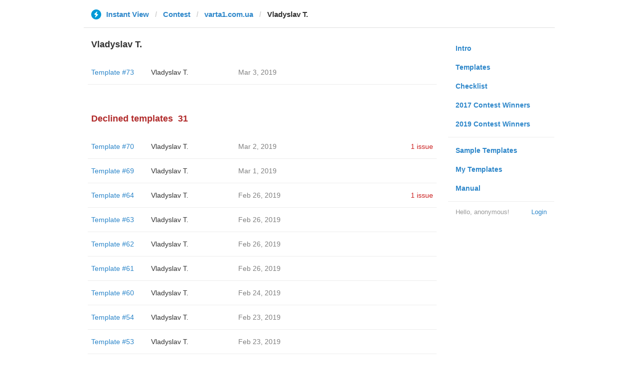

--- FILE ---
content_type: text/html; charset=utf-8
request_url: https://instantview.telegram.org/contest/varta1.com.ua/candidate54/
body_size: 3444
content:
<!DOCTYPE html>
<html>
  <head>
    <meta charset="utf-8">
    <title>Contest - Instant View</title>
    
    <link rel="icon" type="image/svg+xml" href="/img/website_icon.svg?4">
<link rel="apple-touch-icon" sizes="180x180" href="/img/apple-touch-icon.png">
<link rel="icon" type="image/png" sizes="32x32" href="/img/favicon-32x32.png">
<link rel="icon" type="image/png" sizes="16x16" href="/img/favicon-16x16.png">
<link rel="alternate icon" href="/img/favicon.ico" type="image/x-icon" />
    <link href="/css/bootstrap.min.css?3" rel="stylesheet">
    <link href="/css/bootstrap-extra.css?2" rel="stylesheet">
    <link href="/css/telegram.css?249" rel="stylesheet">
    <link href="/css/instantview.css?115" rel="stylesheet">

  </head>
  <body class="no-transition">
    <header>
  
  <div class="container">
    <div class="row">
      <div class="col-sm-12 col-lg-10 col-lg-offset-1">
        <div class="header-wrap">
          <div id="header-panel" class="header-panel">
            <div class="header-breadcrumb header-breadcrumb-simple">
              <ol id="breadcrumb" class="header-nav breadcrumb"><li class="iv-logo"><a href="/"><i class="iv-icon"></i><span class="iv-logo-title">Instant View</span></a></li><li><a href="/contest">Contest</a></li><li><a href="/contest/varta1.com.ua/">varta1.com.ua</a></li><li class="active">Vladyslav T.</li></ol>
            </div>
          </div>
        </div>
      </div>
    </div>
  </div>
</header>
<main class="rules container">
  <div class="row">
    <div class="col-sm-3 col-sm-push-9 col-lg-offset-1 col-lg-3 col-lg-push-7">
      <section class="nav-menu">
  <ul class="nav nav-pills nav-stacked"><li><a href="/">Intro</a></li><li><a href="/templates">Templates</a></li><li><a href="/checklist">Checklist</a></li><li><a href="/contest/winners2017">2017 Contest Winners</a></li><li><a href="/contest/winners2019">2019 Contest Winners</a></li><li class="divider"></li><li><a href="/samples/">Sample Templates</a></li><li><a href="/my/" data-need-auth>My Templates</a></li><li><a href="/docs">Manual</a></li></ul>
  <div class="nav-footer">
  <a class="logged-link" href="/auth" data-need-auth>Login</a>
  <span class="logged">
    <span class="logged-label">Hello, anonymous&#33;</span>
  </span>
</div>
</section>
    </div>
    <div class="col-sm-9 col-sm-pull-3 col-lg-7 col-lg-pull-3">
      <div class="content">
        <section class="contest-section">
  <h3>Vladyslav T.</h3>
  
  <div class="list-group-contest">  <div class="list-group-contest-item">
    <div class="contest-item-num"><a href="/contest/varta1.com.ua/template73/">Template #73</a></div><!--
 --><div class="contest-item-author"><a href="/contest/varta1.com.ua/candidate73/">Vladyslav T.</a></div><!--
 --><div class="contest-item-date">Mar 3, 2019</div><!--
 --><div class="contest-item-status"></div>
</div></div>
</section>
        <section class="contest-section">
  <h3 class="declined">Declined templates<span class="header-count">31</span></h3>
  <div class="list-group-contest">  <div class="list-group-contest-item">
    <div class="contest-item-num"><a href="/contest/varta1.com.ua/template70/">Template #70</a></div><!--
 --><div class="contest-item-author"><a href="/contest/varta1.com.ua/candidate70/">Vladyslav T.</a></div><!--
 --><div class="contest-item-date">Mar 2, 2019</div><!--
 --><div class="contest-item-status"><a href="/contest/varta1.com.ua/template70/" class="contest-item-status-disputed">1 issue</a></div>
  </div>  <div class="list-group-contest-item">
    <div class="contest-item-num"><a href="/contest/varta1.com.ua/template69/">Template #69</a></div><!--
 --><div class="contest-item-author"><a href="/contest/varta1.com.ua/candidate69/">Vladyslav T.</a></div><!--
 --><div class="contest-item-date">Mar 1, 2019</div><!--
 --><div class="contest-item-status"></div>
  </div>  <div class="list-group-contest-item">
    <div class="contest-item-num"><a href="/contest/varta1.com.ua/template64/">Template #64</a></div><!--
 --><div class="contest-item-author"><a href="/contest/varta1.com.ua/candidate64/">Vladyslav T.</a></div><!--
 --><div class="contest-item-date">Feb 26, 2019</div><!--
 --><div class="contest-item-status"><a href="/contest/varta1.com.ua/template64/" class="contest-item-status-disputed">1 issue</a></div>
  </div>  <div class="list-group-contest-item">
    <div class="contest-item-num"><a href="/contest/varta1.com.ua/template63/">Template #63</a></div><!--
 --><div class="contest-item-author"><a href="/contest/varta1.com.ua/candidate63/">Vladyslav T.</a></div><!--
 --><div class="contest-item-date">Feb 26, 2019</div><!--
 --><div class="contest-item-status"></div>
  </div>  <div class="list-group-contest-item">
    <div class="contest-item-num"><a href="/contest/varta1.com.ua/template62/">Template #62</a></div><!--
 --><div class="contest-item-author"><a href="/contest/varta1.com.ua/candidate62/">Vladyslav T.</a></div><!--
 --><div class="contest-item-date">Feb 26, 2019</div><!--
 --><div class="contest-item-status"></div>
  </div>  <div class="list-group-contest-item">
    <div class="contest-item-num"><a href="/contest/varta1.com.ua/template61/">Template #61</a></div><!--
 --><div class="contest-item-author"><a href="/contest/varta1.com.ua/candidate61/">Vladyslav T.</a></div><!--
 --><div class="contest-item-date">Feb 26, 2019</div><!--
 --><div class="contest-item-status"></div>
  </div>  <div class="list-group-contest-item">
    <div class="contest-item-num"><a href="/contest/varta1.com.ua/template60/">Template #60</a></div><!--
 --><div class="contest-item-author"><a href="/contest/varta1.com.ua/candidate60/">Vladyslav T.</a></div><!--
 --><div class="contest-item-date">Feb 24, 2019</div><!--
 --><div class="contest-item-status"></div>
  </div>  <div class="list-group-contest-item">
    <div class="contest-item-num"><a href="/contest/varta1.com.ua/template54/">Template #54</a></div><!--
 --><div class="contest-item-author"><a href="/contest/varta1.com.ua/candidate54/">Vladyslav T.</a></div><!--
 --><div class="contest-item-date">Feb 23, 2019</div><!--
 --><div class="contest-item-status"></div>
  </div>  <div class="list-group-contest-item">
    <div class="contest-item-num"><a href="/contest/varta1.com.ua/template53/">Template #53</a></div><!--
 --><div class="contest-item-author"><a href="/contest/varta1.com.ua/candidate53/">Vladyslav T.</a></div><!--
 --><div class="contest-item-date">Feb 23, 2019</div><!--
 --><div class="contest-item-status"></div>
  </div>  <div class="list-group-contest-item">
    <div class="contest-item-num"><a href="/contest/varta1.com.ua/template52/">Template #52</a></div><!--
 --><div class="contest-item-author"><a href="/contest/varta1.com.ua/candidate52/">Vladyslav T.</a></div><!--
 --><div class="contest-item-date">Feb 23, 2019</div><!--
 --><div class="contest-item-status"></div>
  </div>  <div class="list-group-contest-item">
    <div class="contest-item-num"><a href="/contest/varta1.com.ua/template51/">Template #51</a></div><!--
 --><div class="contest-item-author"><a href="/contest/varta1.com.ua/candidate51/">Vladyslav T.</a></div><!--
 --><div class="contest-item-date">Feb 23, 2019</div><!--
 --><div class="contest-item-status"></div>
  </div>  <div class="list-group-contest-item">
    <div class="contest-item-num"><a href="/contest/varta1.com.ua/template50/">Template #50</a></div><!--
 --><div class="contest-item-author"><a href="/contest/varta1.com.ua/candidate50/">Vladyslav T.</a></div><!--
 --><div class="contest-item-date">Feb 23, 2019</div><!--
 --><div class="contest-item-status"></div>
  </div>  <div class="list-group-contest-item">
    <div class="contest-item-num"><a href="/contest/varta1.com.ua/template49/">Template #49</a></div><!--
 --><div class="contest-item-author"><a href="/contest/varta1.com.ua/candidate49/">Vladyslav T.</a></div><!--
 --><div class="contest-item-date">Feb 23, 2019</div><!--
 --><div class="contest-item-status"></div>
  </div>  <div class="list-group-contest-item">
    <div class="contest-item-num"><a href="/contest/varta1.com.ua/template48/">Template #48</a></div><!--
 --><div class="contest-item-author"><a href="/contest/varta1.com.ua/candidate48/">Vladyslav T.</a></div><!--
 --><div class="contest-item-date">Feb 23, 2019</div><!--
 --><div class="contest-item-status"></div>
  </div>  <div class="list-group-contest-item">
    <div class="contest-item-num"><a href="/contest/varta1.com.ua/template47/">Template #47</a></div><!--
 --><div class="contest-item-author"><a href="/contest/varta1.com.ua/candidate47/">Vladyslav T.</a></div><!--
 --><div class="contest-item-date">Feb 22, 2019</div><!--
 --><div class="contest-item-status"></div>
  </div>  <div class="list-group-contest-item">
    <div class="contest-item-num"><a href="/contest/varta1.com.ua/template46/">Template #46</a></div><!--
 --><div class="contest-item-author"><a href="/contest/varta1.com.ua/candidate46/">Vladyslav T.</a></div><!--
 --><div class="contest-item-date">Feb 22, 2019</div><!--
 --><div class="contest-item-status"></div>
  </div>  <div class="list-group-contest-item">
    <div class="contest-item-num"><a href="/contest/varta1.com.ua/template45/">Template #45</a></div><!--
 --><div class="contest-item-author"><a href="/contest/varta1.com.ua/candidate45/">Vladyslav T.</a></div><!--
 --><div class="contest-item-date">Feb 21, 2019</div><!--
 --><div class="contest-item-status"></div>
  </div>  <div class="list-group-contest-item">
    <div class="contest-item-num"><a href="/contest/varta1.com.ua/template44/">Template #44</a></div><!--
 --><div class="contest-item-author"><a href="/contest/varta1.com.ua/candidate44/">Vladyslav T.</a></div><!--
 --><div class="contest-item-date">Feb 21, 2019</div><!--
 --><div class="contest-item-status"></div>
  </div>  <div class="list-group-contest-item">
    <div class="contest-item-num"><a href="/contest/varta1.com.ua/template43/">Template #43</a></div><!--
 --><div class="contest-item-author"><a href="/contest/varta1.com.ua/candidate43/">Vladyslav T.</a></div><!--
 --><div class="contest-item-date">Feb 21, 2019</div><!--
 --><div class="contest-item-status"></div>
  </div>  <div class="list-group-contest-item">
    <div class="contest-item-num"><a href="/contest/varta1.com.ua/template42/">Template #42</a></div><!--
 --><div class="contest-item-author"><a href="/contest/varta1.com.ua/candidate42/">Vladyslav T.</a></div><!--
 --><div class="contest-item-date">Feb 21, 2019</div><!--
 --><div class="contest-item-status"></div>
  </div>  <div class="list-group-contest-item">
    <div class="contest-item-num"><a href="/contest/varta1.com.ua/template41/">Template #41</a></div><!--
 --><div class="contest-item-author"><a href="/contest/varta1.com.ua/candidate41/">Vladyslav T.</a></div><!--
 --><div class="contest-item-date">Feb 21, 2019</div><!--
 --><div class="contest-item-status"></div>
  </div>  <div class="list-group-contest-item">
    <div class="contest-item-num"><a href="/contest/varta1.com.ua/template37/">Template #37</a></div><!--
 --><div class="contest-item-author"><a href="/contest/varta1.com.ua/candidate37/">Vladyslav T.</a></div><!--
 --><div class="contest-item-date">Feb 18, 2019</div><!--
 --><div class="contest-item-status"></div>
  </div>  <div class="list-group-contest-item">
    <div class="contest-item-num"><a href="/contest/varta1.com.ua/template31/">Template #31</a></div><!--
 --><div class="contest-item-author"><a href="/contest/varta1.com.ua/candidate31/">Vladyslav T.</a></div><!--
 --><div class="contest-item-date">Feb 15, 2019</div><!--
 --><div class="contest-item-status"><a href="/contest/varta1.com.ua/template31/" class="contest-item-status-disputed">2 issues</a></div>
  </div>  <div class="list-group-contest-item">
    <div class="contest-item-num"><a href="/contest/varta1.com.ua/template30/">Template #30</a></div><!--
 --><div class="contest-item-author"><a href="/contest/varta1.com.ua/candidate30/">Vladyslav T.</a></div><!--
 --><div class="contest-item-date">Feb 15, 2019</div><!--
 --><div class="contest-item-status"></div>
  </div>  <div class="list-group-contest-item">
    <div class="contest-item-num"><a href="/contest/varta1.com.ua/template27/">Template #27</a></div><!--
 --><div class="contest-item-author"><a href="/contest/varta1.com.ua/candidate27/">Vladyslav T.</a></div><!--
 --><div class="contest-item-date">Feb 12, 2019</div><!--
 --><div class="contest-item-status"><a href="/contest/varta1.com.ua/template27/" class="contest-item-status-disputed">1 issue</a></div>
  </div>  <div class="list-group-contest-item">
    <div class="contest-item-num"><a href="/contest/varta1.com.ua/template24/">Template #24</a></div><!--
 --><div class="contest-item-author"><a href="/contest/varta1.com.ua/candidate24/">Vladyslav T.</a></div><!--
 --><div class="contest-item-date">Feb 12, 2019</div><!--
 --><div class="contest-item-status"><a href="/contest/varta1.com.ua/template24/" class="contest-item-status-disputed">1 issue</a></div>
  </div>  <div class="list-group-contest-item">
    <div class="contest-item-num"><a href="/contest/varta1.com.ua/template22/">Template #22</a></div><!--
 --><div class="contest-item-author"><a href="/contest/varta1.com.ua/candidate22/">Vladyslav T.</a></div><!--
 --><div class="contest-item-date">Feb 11, 2019</div><!--
 --><div class="contest-item-status"><a href="/contest/varta1.com.ua/template22/" class="contest-item-status-disputed">1 issue</a></div>
  </div>  <div class="list-group-contest-item">
    <div class="contest-item-num"><a href="/contest/varta1.com.ua/template21/">Template #21</a></div><!--
 --><div class="contest-item-author"><a href="/contest/varta1.com.ua/candidate21/">Vladyslav T.</a></div><!--
 --><div class="contest-item-date">Feb 10, 2019</div><!--
 --><div class="contest-item-status"></div>
  </div>  <div class="list-group-contest-item">
    <div class="contest-item-num"><a href="/contest/varta1.com.ua/template17/">Template #17</a></div><!--
 --><div class="contest-item-author"><a href="/contest/varta1.com.ua/candidate17/">Vladyslav T.</a></div><!--
 --><div class="contest-item-date">Feb 8, 2019</div><!--
 --><div class="contest-item-status"><a href="/contest/varta1.com.ua/template17/" class="contest-item-status-disputed">4 issues</a></div>
  </div>  <div class="list-group-contest-item">
    <div class="contest-item-num"><a href="/contest/varta1.com.ua/template11/">Template #11</a></div><!--
 --><div class="contest-item-author"><a href="/contest/varta1.com.ua/candidate11/">Vladyslav T.</a></div><!--
 --><div class="contest-item-date">Feb 7, 2019</div><!--
 --><div class="contest-item-status"><a href="/contest/varta1.com.ua/template11/" class="contest-item-status-disputed">1 issue</a></div>
  </div>  <div class="list-group-contest-item">
    <div class="contest-item-num"><a href="/contest/varta1.com.ua/template10/">Template #10</a></div><!--
 --><div class="contest-item-author"><a href="/contest/varta1.com.ua/candidate10/">Vladyslav T.</a></div><!--
 --><div class="contest-item-date">Feb 7, 2019</div><!--
 --><div class="contest-item-status"></div>
  </div></div>
</section>
      </div>
    </div>
  </div>
</main><div class="popup-container login-popup-container hide" id="login-popup-container">
  <div class="popup">
    <div class="popup-body">
      <section>
        <h2>Log In</h2>
        <p>Log in here to create Instant View templates. Please enter your <b>phone number</b> in the <a target="_blank" rel="noopener" href="https://telegram.org/faq#login-and-sms">international format</a> and we will send a confirmation message to your account via Telegram.</p>

        <div id="login-alert"></div>
        <form id="send-form" class="login-form" onsubmit="return requestConfirmation(event);">
          <div class="form-group">
            <input type="tel" class="form-control iv-form-control input-lg" id="phone-number" placeholder="+12223334455" autocomplete="off"/>
          </div>
          <div class="popup-buttons">
            <a class="btn btn-link btn-lg login-cancel-btn">Cancel</a><!--
         --><button type="submit" class="btn btn-link btn-lg">Next</button>
          </div>
        </form>

        <div id="login-form" class="hide">
          <div class="form-group">
            <span class="form-control iv-form-control input input-lg input-disabled"><strong id="phone-number-field"></strong> (<a class="login-back" href="/auth">Incorrect?</a>)</span>
            <p class="help-block dots-animated">We&#39;ve just sent you a message.<br/>Please confirm access via Telegram</p>
          </div>
          <div class="popup-buttons">
            <a class="btn btn-link btn-lg login-cancel-btn">Cancel</a><!--
         --><a class="btn btn-link btn-lg login-back">Back</a>
          </div>
        </div>
      </section>
    </div>
  </div>
</div>
    
    <script src="/js/jquery.min.js?1"></script>
    <script src="/js/bootstrap.min.js"></script>
    <script src="/js/instantview.js?72"></script>

    <script>App={"baseUrl":"\/api\/contest?hash=e0c92a5eafb7867e58","frameOrigin":"https:\/\/ivwebcontent.telegram.org","lang":{"delete_url_confirmation":"Are you sure you want to stop tracking this URL?","delete_url_confirm_button":"Delete","not_ready_for_contest_alert":"Sorry, this template covers too few article URLs that generate <b>valid Instant View pages<\/b> to enter the contest.<br\/><br\/>Please add at least <b>10 different URLs<\/b> from this website to your template and press <b>Track Changes<\/b> on each of them to make sure they are <a href=\"https:\/\/instantview.telegram.org\/checklist\">processed correctly<\/a> and generate valid pages.","submit_for_contest_confirmation":"Are you sure you want to submit this template for the contest?<br\/><br\/><b>NEW&#33;<\/b> Check out the <a target=\"_blank\" rel=\"noopener\" href=\"https:\/\/instantview.telegram.org\/contest\/\/links\">list of potentially problematic links<\/a> for <b><\/b> and make sure that your template satisfies all the criteria for a <a target=\"_blank\" rel=\"noopener\" href=\"https:\/\/instantview.telegram.org\/checklist\">perfect template<\/a>.<br\/><br\/>You can resubmit a fixed version later, but it will lose its place at the top of the list. All resubmissions will be considered new templates for the purposes of determining the winner.","submit_for_contest_confirm_button":"Confirm","submit_template_confirmation":"Are you sure you want to submit this template? <br\/>Make sure that your template satisfies all the criteria for a <a target=\"_blank\" rel=\"noopener\" href=\"https:\/\/instantview.telegram.org\/checklist\">perfect template<\/a>.<br\/><br\/>Note that it will <b>not<\/b> participate in contest.","submit_template_confirm_button":"Confirm","revoke_from_contest_confirmation":"Are you sure you want to revoke this template from the contest? You can resubmit a new version later, but your template will lose its place at the top of the list.","revoke_from_contest_confirm_button":"Revoke","revoke_template_confirmation":"Are you sure you want to revoke this template?<br\/><br\/>Note that it does <b>not<\/b> participate in contest.","revoke_template_confirm_button":"Revoke","resubmit_for_contest_confirmation":"Are you sure you want to resubmit this template for the contest? Your previous template will lose its place at the top of the list. <br\/><br\/><b>NEW&#33;<\/b> Check out the <a target=\"_blank\" rel=\"noopener\" href=\"https:\/\/instantview.telegram.org\/contest\/\/links\">list of potentially problematic links<\/a> for <b><\/b> and make sure that your new version satisfies all the criteria for a <a target=\"_blank\" rel=\"noopener\" href=\"https:\/\/instantview.telegram.org\/checklist\">perfect template<\/a>.","resubmit_for_contest_confirm_button":"Confirm","resubmit_template_confirmation":"Are you sure you want to resubmit this template? <br\/>Make sure that your template satisfies all the criteria for a <a target=\"_blank\" rel=\"noopener\" href=\"https:\/\/instantview.telegram.org\/checklist\">perfect template<\/a>.<br\/><br\/>Note that it will <b>not<\/b> participate in contest.","resubmit_template_confirm_button":"Confirm"}};
$(window).resize(updateNavBar);updateNavBar();
function showLoginError(error_text) {
  $('#login-alert').html('<div class="alert alert-danger"> <a class="close" data-dismiss="alert" href="#">×</a>' + error_text + ' </div>').show();
}
function requestConfirmation(event) {
  event.preventDefault();
  $('#login-alert').hide();
  var phone = $('#phone-number').val();

  $.ajax({
    type: 'POST',
    url: '/auth/request',
    data: {
      phone: phone
    },
    success: function(result) {
      $('#phone-number-field').text(phone);
      $('#send-form').addClass('hide');
      $('#login-form').removeClass('hide');
      checkAuth(result.temp_session);
    },
    error: function(xhr) {
      showLoginError(xhr.responseText || 'Server error');
    },
    dataType: 'json'
  });
  return false;
}
function cancelConfirmation(event) {
  event && event.preventDefault();
  $('#login-alert').hide();
  $('#phone-number-field').text('');
  $('#send-form').removeClass('hide');
  $('#login-form').addClass('hide');
  $('#phone-number').focus();
  clearTimeout(window.authTimeout);
  return false;
}
function checkAuth(temp_session) {
  clearTimeout(window.authTimeout);
  window.authTimeout = setTimeout(function doCheckAuth() {
    $.ajax({
      type: 'POST',
      url: '/auth/login',
      data: {
        temp_session: temp_session
      },
      success: function(result) {
        if (result) {
          location.reload();
        } else {
          checkAuth(temp_session);
        }
      },
      error: function (xhr) {
        showLoginError(xhr.responseText || 'Server error');
      },
      dataType: 'json'
    });
  }, 700);
}
$('#login-popup-container').on('popup:open', function() {
  $('#phone-number').focus();
});
$('#login-popup-container').on('popup:close', function() {
  cancelConfirmation();
  if (location.pathname == '/auth') {
    window.history && history.replaceState(null, null, '/');
  }
});
App.unauth = true;
$('a[data-need-auth]').click(function(e) {
  e.preventDefault();
  openPopup('#login-popup-container');
});
$('#login-popup-container .login-cancel-btn').click(function(e) {
  e.preventDefault();
  closePopup('#login-popup-container');
});
$('.login-back').click(cancelConfirmation);
</script>
  </body>
</html>
<!-- page generated in 122.59ms -->
